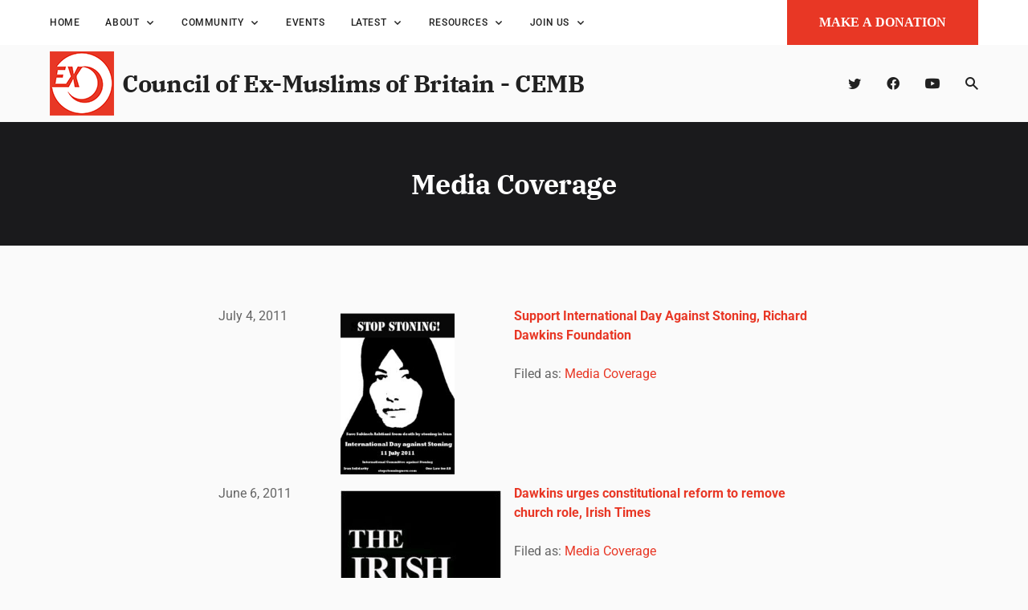

--- FILE ---
content_type: text/css
request_url: https://ex-muslim.org.uk/wp-content/themes/stein-child/style.css?ver=1.0
body_size: 4651
content:
/*
Theme Name:   Stein Child
Theme URI:    http://stein.rifki.net/stein
Description:  Stein child theme
Author:       Rifki Aria Gumelar
Author URI:   http://rifki.net
Template:     stein
Version:      1.0
License:      GNU General Public License v2 or later
License URI:  http://www.gnu.org/licenses/gpl-2.0.html
*/

.recent-posts-widget-with-thumbnails .rpwwt-widget>ul>li>a {
	font-family: IBM Plex Serif !important;
    font-weight: 700 !important;
    letter-spacing: -.0125em !important;
    line-height: 1.25 !important;
    text-transform: none !important;
    color: black !important;
}

.custom_red_btn:first-child{
	background-color:#E83725 !important;
}

.mailpoet_text{
	border:groove !important;
	height:45px !important;
}
.scroll-to-top{
	background-color:#E83725 !important;
}

.donation-wrapper {
	display: flex;
    flex-direction: column;
    align-items: center;
}
.donation-wrapper h2{
	margin-bottom:20px;
}
.donation-wrapper span {
    align-items: center;
    display: flex;
	fill: currentColor;
    justify-content: center;
    margin-right: 0;
}
.donation-wrapper span b {
	margin-left: 5px;
}
.uk-button:hover {
	background-color: #d92931;
    color: #fff;
	text-decoration: none;
}
.uk-button,a[href="all-events/past-events/"],.party .post-content > div:nth-child(1) a {
	background-color: #dd3f46;
    color: #fff;
    padding: 0 20px;
    display: inline-block;
    line-height: 55px;
    font-size: 18px;
    border-radius: 2px;
    transition: 0.4s all;
}
.uk-button.uk-button-primary {
	background-color: #fff;
    line-height: 35px;
	color:#474545;
}
.uk-button.uk-join-button{
	padding:0 40px;
	text-transform: uppercase;
	background-color: #4199e1;
}
.uk-button-primary:hover{
    background-color: rgba(255,255,255,.85);
    color: #474545;
}
.uk-join-button:hover{
    background-color: #4199e1cc;
    color: #fff;
}
.uk-button svg{
    display: inline-block;
}

.uk-button-default {
	background-color: #E83725 !important;
}
.donate.uk-button {
	line-height: 1;
	padding: 10px 20px;
	background-color: #E83725 !important;
}
.donation-wrapper br,.donation-wrapper p {
	display: none;
}
.find-way {
	padding: 40px 0;
	background: 
    radial-gradient(#ccc 3px, transparent 4px),
    radial-gradient(#ccc 3px, transparent 4px),
    linear-gradient(#eee 4px, transparent 0),
    linear-gradient(45deg, transparent 74px, transparent 75px, #ccc 75px, #ccc 76px, transparent 77px, transparent 109px),
    linear-gradient(-45deg, transparent 75px, transparent 76px, #ccc 76px, #ccc 77px, transparent 78px, transparent 109px),
  #eee;
  background-size: 109px 109px, 109px 109px,100% 6px, 109px 109px, 109px 109px;
  background-position: 54px 55px, 0px 0px, 0px 0px, 0px 0px, 0px 0px;
}
.find-way iframe {
    width: 630px !important;
    border-radius: 20px;
    border: 1px solid #333;
    box-shadow: 0px 0px 25px 1px rgba(119, 117, 117, 0.7);
}
.find-way > .tw-container{
	display: flex;
    justify-content: center;
    align-items: center;
}
.find-way .title {
	font-size: 46px;
	font-weight: 300;
	margin-bottom: 20px;
}
.non-believers {
	padding:40px 0;
	background-image: url(/wp-content/themes/stein-child/assets/img/non-bg.png);
    background-repeat: no-repeat;
    background-position: 50% 50%;
    background-size: cover;	
}
.non-side-block {
    padding: 20px 40px;
    background: #2b3147;
    flex-direction: column;
    margin-right: 20px;
     display: flex; 
    justify-content: center;
}
.non-believers h4, .non-believers .title {
	color:#fff;
}
.non-believers h4 {
	margin:30px 0 20px 0;
	text-transform: uppercase;
	font-size: 18px;
}
.non-believers .title {
	font-size: 54px;
}
.border-bottom {
	color: #dd3f46;
    padding-bottom: 10px;
    margin-bottom: 10px;
    border-bottom: 1px solid #e8e8e8;
}
.non-side-block h6 {
	color:#fff;
	margin-top:10px;
}
.non-believers {
	display: flex;
}
.full-width {
	width:100%;
	max-width: none;
}
.full-width .non-believers {
	margin:0!important;
	padding: 40px 20%;
}
.non-main-block {
	margin-right: 40px;
}
.non-side-block p{
	margin-top:20px;
    margin-bottom: 0;
}
.mtb-2 {
	margin-top:20px;
	margin-bottom:20px;
}
.join-us .tw-container > *,.join-us .tw-container{
	display: flex;
}
.join-us .tw-container {
	flex-direction: column;
}
.join-us {
    background: #eee;
    margin-bottom: 0;
    border-bottom: 0;
    padding: 4rem 2rem 5rem 2rem;
}
.join-footer, .join-header {
	justify-content: space-between;
}
.join-header {
    margin: 20px 0 40px 0;
}
.join-header .title{
	font-size: 44px;
	color: #222;
}
.join-content-wrapper {
    text-align: center;
    display: flex;
    flex-direction: column;
    justify-content: center;
    align-items: center;
}
.join-content-wrapper p{
	margin: 40px auto; 
}
.join-footer-block {
	text-align: center;
}
.join-footer-block h3 {
	margin-bottom:20px;
	font-size:22px;
	color:#4199e1;
}
.join-footer {
	margin-top: 40px;
}
.join-img-wrapper img{ 
   max-width: 375px;
}
.join-footer-block {
	margin-right: 30px; 
    padding: 30px;
    box-shadow: 0px 0px 25px 1px rgba(119, 117, 117, 0.7);
    border: 1px solid #999999;
}
.join-footer-block:last-child {
	margin-right: 0; 
}
.footer-bottom {
	margin-top: 20px;
	text-align: center;
}
.footer-wrapper {
	flex-direction: column;
}
.footer-copyright,.footer-nav  {
	display: flex;
}
.footer-nav .menu > li:first-child {
	padding-left: 0;
}
body .dropdown-menu {
    margin-top: 0!important; 
}
.dropdown-menu>li>a{
    color: #fff;
}
#homepage-widget-wrapper {
    margin: 60px 0;
}
#homepage-widget-wrapper .forum-link .uk-button{
	background-color: #eee;
    padding: 10px 20px;
}


.forum-table th{
	font-size: 38px;
    font-weight: normal;
}
.forum-link {
	margin:30px 0;
}
.forum-link a{
	display: flex;
    align-items: center;
    justify-content: center;
    margin: auto;
    max-width: 180px;
}
.forum-link a img {
	margin-right: 10px;
}
.youtube-feed h2, .homepage-widget-title{
	display: flex;
    align-items: center;
    font-weight: normal;
    font-size: 22px;
    margin: 30px 0;
}
.homepage-widget-title a img {
	display: none;
}
h2 > a.bns-smf-feeds:last-child {
	display: flex;
	align-items:center;
}
h2 > a.bns-smf-feeds:last-child:before {
	content: "";
	display: block;
	background-image: url('/wp-content/themes/stein-child/assets/img/posts.png');
	background-repeat: no-repeat;
	background-size: contain;
	height: 40px;
	width: 40px;
	margin-right: 10px;
}
ul.bns-smf-feeds {
    list-style: disc;
}
.bns-smf-feeds-content {
    padding-left: 20px;
}
ul.bns-smf-feeds a{
    color: #646464;
}
ul.bns-smf-feeds a:hover {
	text-decoration: none;
	color:#646464a6;
}
.gform_wrapper .gform_body input[type="text"],.gform_wrapper .gform_body textarea,input[type="text"],
textarea.wpcf7-form-control,
input[type="text"].wpcf7-form-control,
input[type="email"].wpcf7-form-control,
input[type="tel"].wpcf7-form-control,
input[type="number"].wpcf7-form-control{
	-webkit-appearance: none;
    -moz-appearance: none;
    appearance: none;
    display: block;
    background-color: var(--color-white);
    border-width: 1px;
    font-family: "Roboto",sans-serif;
    line-height: 1.5;
    font-size: var(--font-size-base);
    padding-left: 1rem;
    padding-right: 1rem;
    border-radius: 0;
    width: 100%;
    color: var(--light-text-color);
    padding: 7px 15px !important;
}
.gform_wrapper .gform_body input[type="text"]:focus ,.gform_wrapper.gform_body textarea:focus ,input[type="text"]:focus {
	outline: none;
}
.gform_wrapper.gf_browser_chrome .ginput_complex .ginput_right select, .gform_wrapper.gf_browser_chrome .ginput_complex select {
    min-height: 40px;
}
.gform_wrapper .gform_body input[type="submit"],input[type="submit"]{
    position: relative;
    -webkit-appearance: none;
    -moz-appearance: none;
    appearance: none;
    border-width: 1px;
    cursor: pointer;
    font-weight: 500;
    display: inline-block;
    font-size: 16px;
    text-align: center;
    color: #fff;
    line-height: 1;
    text-transform: uppercase;
    overflow: hidden;
    text-overflow: ellipsis;
    white-space: nowrap;
    text-decoration: none;
    border-radius: 0;
    max-width: 100%;
    letter-spacing: .05em;
    padding-left: 1.5rem;
    padding-right: 1.5rem;
    padding-top: .75rem;
    padding-bottom: .75rem;
    background-color: #dd3f46;
    border-color: #dd3f46;
}
.gform_wrapper .gform_body input[type="submit"]:focus,input[type="submit"]:focus {
    background-color: #4299e1;
}
.past-events {
	margin-top: 20px;
	text-align: center;
}
a[href="all-events/past-events/"]{
    display: flex;
    align-items: center;
    justify-content: center;
    margin: 0 auto;
    max-width: 170px;
}
a[href="all-events/past-events/"] .uk-icon {
	fill: #fff;
	margin-right: 10px;
}
.uk-divider-small::after {
    content: "";
    display: inline-block;
    width: 100px;
    max-width: 100%;
    border-top: 3px solid #dd3f46;
    vertical-align: top;
}
.tw-w-full .post-content > *{
    margin-left: auto;
    margin-right: auto;
    max-width: 74rem;
}
/**** party template **/
.party .post-content > div:nth-child(3) > *, .coalitions .post-content > *  {
    margin-left: auto;
    margin-right: auto;
    max-width: 74rem;
}
.party .post-content > div {
    padding: 0 10px;
	margin-bottom: 40px;
}
.party .post-content > div:last-child {
	margin-bottom: 0;
}
.party .post-content h2{
	font-weight: 300;
	position: relative;
	font-size: 54px;
	padding-bottom: 20px;
	margin-bottom: 20px;
}
.party .post-content > div:nth-child(1) h2:after {
	content:"";
	position: absolute;
	width:50px;
	height: 2px;
	background-color: #222;
	bottom: 0; 
	left: 0;
}
.party .post-content > div:nth-child(1) a {
	display: flex;
    align-items: center;
    justify-content: center;
    max-width: 300px;
    margin-top:20px;
}
.party .post-content > div:nth-child(2) {
	display: flex;
}
.party .post-content > div:nth-child(2) img {
	margin-right: 40px;
	max-width: 480px;
}
.party .post-content > div:nth-child(3) {
	max-width: none;
	padding:40px 0;
	background-color: #2b3147;
}
.party .post-content > div:nth-child(3) > div {
	display: flex;
    padding: 0 10px;
}
.party .post-content > div:nth-child(3) h2 {
	font-size: 46px;
	position: relative;
	padding-left: 50px;
	padding-bottom: 0;
}
.party .post-content > div:nth-child(3) h2:before {
    content: "";
    position: absolute;
    width: 10px;
    height: 35px;
    background-color: #555a6b;
    bottom: 10px;
    left: 0;
}
.party .post-content > div:nth-child(3) * {
	font-weight: 300;
	color: #fff;
}
.party .post-content > div:nth-child(3) a {
	font-weight: 400;
}
.party .post-content > div:nth-child(3) a:hover {
	text-decoration: none;
	color: #ffffffb3;
}
.party .post-content > div:nth-child(3) img{
    max-width: 400px;
    width: 100%;
    margin: 0 auto 20px auto;
}
.party .post-content > div:nth-child(3) div:nth-child(2){
	margin-left: 120px;
}
.party .post-content > div:nth-child(3) ul {
	list-style: none;
	padding-left: 0;
}
.party .post-content > div:nth-child(3) li, .party .post-content > div:nth-child(3) li a{
	display: flex;
}
.party .post-content > div:nth-child(3) li {
	padding-bottom:10px;
	border-bottom: 1px solid #555a6b;
}
.party .post-content > div:nth-child(3) li:last-child {
	padding-bottom:0px;
	border:none;
}
.party  .el-image {
    display: flex;
    align-items: center;
	margin-right: 15px;
}


/***   media pages  ***/

.archivist_wrapper tbody tr td:nth-child(2), .archivist_wrapper tbody tr td:nth-child(2) img {
	padding:0;
}
.archivist_wrapper tbody tr td:nth-child(2) img {
	margin-top:20px;
}
.archivist_wrapper tbody tr td:nth-child(3) {
	width:400px;
}
.archivist_wrapper tbody tr td,.archivist_wrapper table {
	border: 0;
}

/**** coalitions ***/
.all-coalitions {
    padding: 0 10px;
}
.coalitions .post-content > div:last-child > div {
	padding:0 10px;
    margin-left: auto;
    margin-right: auto;
    max-width: 74rem;
}
.coalitions .post-content > div:last-child {
	max-width: none;
	padding:80px 0;
	background-color: #1a1a1c;
}
.coalitions .post-content > div:last-child h2 {
	font-size: 54px;
	position: relative;
	padding-bottom: 20px;
    font-weight: 400;
	color:#fff;
}
.coalitions .post-content > div:last-child p{
	color: #fff;
	margin-bottom: 0;
}
.coalitions .post-content > div:last-child a{
	color: #4299e1;
}
.coalitions .post-content > div:last-child h2:before {
	content:"";
	position: absolute;
	width:70px;
	height: 2px;
	background-color: #fff;
	bottom: 0; 
	left: 0;
}
.coalition-outer-wrapper {
	display: flex;
	flex-wrap: wrap;
    /*align-content: space-between;*/
}
/*.coalition-outer-wrapper::before,
.coalition-outer-wrapper::after {
  content: "";
  flex-basis: 100%;
  width: 0;
  order: 2;
}*/
.coalition-inner-wrapper {
	max-width: 250px;
	margin: 0 auto 0 auto;
}
/*.coalition-category-wrapper:nth-child(1) .coalition-outer-wrapper {
    max-height: 980px;
}
.coalition-category-wrapper:nth-child(2) .coalition-outer-wrapper {
	max-height: 790px;
}
.coalition-category-wrapper:nth-child(3) .coalition-outer-wrapper {
	max-height: 370px;
}*/
/*.coalition-inner-wrapper:nth-child(3n+1) { order: 1; }
.coalition-inner-wrapper:nth-child(3n+2) { order: 2; }
.coalition-inner-wrapper:nth-child(3n)   { order: 3; }*/

.coalition-img img{
	margin: 0 auto;
	box-shadow: 0 3px 12px rgba(0,0,0,.07);
}

/***** publictaions  ******/
.publications-wrapper {
	display: flex;
    flex-direction: column;
    justify-content: space-between;
    margin: 0 auto 20px auto;
    width: 32%;
    padding: 25px;
    background-color: #fff;
}
.all-publications {
	padding:0 10px;
    display: flex;
    flex-wrap: wrap;
}
.publications-wrapper p{
	margin-bottom: 0;  
}
.publications-wrapper h5{
	text-transform: uppercase; 
}
.publications-wrapper img{
	max-height: 455px;
}
.all-publications + div {
	padding:70px 40px;
	background-color:#ececec52;
}
.all-publications + div a{
    display: flex;
    align-items: center;
	color:#dd3f46;
	fill:#dd3f46;
}
.all-publications + div h6{
    display: flex;
    align-items: center;
    font-weight: 400;
    margin-bottom:20px;
}
.uk-icon{
	margin-right: 15px;
}
.all-publications + div ul {
    padding-left:5px;
    list-style: none;
    margin-bottom: 0;
}


/**** accordion ****/

.donate ul li h3 {
  display: block;
  font-size:18px;
  line-height: 1.4;
  cursor: pointer;
  color: #fff;
  text-transform: uppercase;
}
.donate ul li h3 +div {
  display: none; 
  height: auto;
}
.donate ul li h3 +div.active {
	display: block;
 	color: #fff;
}
.donate .post-content ul{
	list-style: none;
    padding: 0;
}
.donate .post-content div:nth-child(2){
    padding: 20px;
	background-color:#000000;
}
.donate ul li h3.open:before {
	background-image: url(data:image/svg+xml;charset=UTF-8,%3Csvg%20width%3D%2213%22%20height%3D%2213%22%20viewBox%3D%220%200%2013%2013%22%20xmlns%3D%22http%3A%2F%2Fwww.w3.org%2F2000%2Fsvg%22%3E%0A%20%20%20%20%3Crect%20fill%3D%22rgba%28255,%20255,%20255,%200.7%29%22%20width%3D%2213%22%20height%3D%221%22%20x%3D%220%22%20y%3D%226%22%20%2F%3E%0A%3C%2Fsvg%3E);
}
.donate ul li h3:before{
	color:#fff;
	content: "";
    width: 1.4em;
    height: 1.4em;
    margin-left: 10px;
    float: right;
    background-image: url(data:image/svg+xml;charset=UTF-8,%3Csvg%20width%3D%2213%22%20height%3D%2213%22%20viewBox%3D%220%200%2013%2013%22%20xmlns%3D%22http%3A%2F%2Fwww.w3.org%2F2000%2Fsvg%22%3E%0A%20%20%20%20%3Crect%20fill%3D%22rgba%28255,%20255,%20255,%200.7%29%22%20width%3D%2213%22%20height%3D%221%22%20x%3D%220%22%20y%3D%226%22%20%2F%3E%0A%20%20%20%20%3Crect%20fill%3D%22rgba%28255,%20255,%20255,%200.7%29%22%20width%3D%221%22%20height%3D%2213%22%20x%3D%226%22%20y%3D%220%22%20%2F%3E%0A%3C%2Fsvg%3E);
    background-repeat: no-repeat;
    background-position: 50% 50%;
}
.donate p{
	font-family: 'Roboto';
	font-weight: 400;
	color: rgba(0,0,0,0.6);
}
.donate hr {
	border-color: #ffffffb3;
	margin:20px 0;
}
.donate ul li:first-child p{
	display: flex;
    flex-wrap: wrap;
    align-items: center;
}
.donate ul li:first-child p img{
    height: 33px;
}
.donate ul li:first-child p img:nth-child(2){
    height:46px;
}
.donate .uk-button:hover {
    background-color: #3d94dcfc;
    color: #fff;
    text-decoration: none;
}
.donate .uk-button.uk-button-primary {
    background-color: #ffffffe3;
}
.donate .post-content > div:nth-child(1){
	padding:40px 20px;
	background-color: transparent;
	margin-bottom:50px;
}
.donate .post-content > div:nth-child(1) h2{
  color: #fff;
  text-transform: uppercase;
}
.donate .post-content p {
	margin-bottom: 0;
}

/*** contact ******/

.contact .post-content > div:first-child{
	display: flex;
	flex-wrap: wrap;
}
.contact .post-content > div:first-child h2{
	width:100%;
}
.contact .post-content > div:first-child > div {
	margin:auto;
	width:33%;
}
.contact .post-content > div:first-child img{
    max-height: 200px;
    max-width: 200px;
}
.contact input[type="submit"]:hover{
    background-color: #3d94dcfc;
}
.footer-nav .menu > li > a {
	font-size: 18px;
	text-transform: uppercase;
}
footer .social {
	margin-top:30px;
}
.copyright,.upcoming-events {
	display: flex;
	align-items: center;
}
.upcoming-events {
	font-size: 22px;
}
#footer {
    background: #1a1a1c;
    color: #fff;
}
.footer-copyright .footer-nav a{
	color:#fff;
}
.site-branding {
    display: flex;
    align-items: center;
}
.site-branding h1 {
    margin-left: 10px;
}


/**** non ***/ 
.about-non {
    display: flex;
    padding:30px 0;
}
.ath-video iframe {
    width: 90%;
    margin: 0 auto;
}
.about-whom, .about-desc {
    display: flex;
    flex-direction: column;
}
.about-whom > * {
    margin-bottom: 20px;
}
.about-whom img {
    width: 135px;
    border-radius: 50%;
}
.sm-about {
    font-size: 13px;
    color:#cbcbcb;
    margin-bottom: 30px;
}
.about-non em {
    color: #222;
}
.author-name {
    color:#222;
    font-size: 46px;
    line-height: 1;
    font-weight: 300;
}
.about-whom {
    width: 30%;
    margin-right: auto;
}
.about-whom p {
    font-size: 22px;
}
.about-desc {
    width: 65%;
}
.about-desc p{
    font-size: 16px;
    font-weight: 300;
    margin-bottom: 20px;
}
.studios {
    display: flex;
    margin-top: 20px;
}
.studios > * {
    margin-right: 20px;
}
.studios div:last-child {
    margin-right: 0px;
}
.get-in {
    background-color: #eee;
    padding:60px 0 40px 0;
}
.get-in h3 {
    font-size: 22px;
    text-transform: uppercase;
    font-weight: 700px;
    margin-bottom: 20px;
}
.get-in p {
    font-size: 22px;
    font-weight: 300;
}
.get-in button {
    text-transform: uppercase;
}
.non-wrapper {
    padding-bottom: 0;
}
.get-in-touch {
    padding-top:1rem;
}
.scroll-to-get {
    border: 1px solid #222;
}
.uk-button.get-touch:hover {
    background-color: #4299e1d6;
}
.uk-button.get-touch:focus {
    outline:1px solid #4299e1;
}
@media screen and (max-width: 1200px) {
	/*.coalition-category-wrapper:nth-child(1) .coalition-outer-wrapper {
    	max-height: 1240px;
	}
	.coalition-category-wrapper:nth-child(2) .coalition-outer-wrapper {
		max-height: 800px;
	}
	.coalition-category-wrapper:nth-child(3) .coalition-outer-wrapper {
		max-height: 370px;
	}
	.coalition-category-wrapper:nth-child(3) .coalition-outer-wrapper {
		flex-flow:row nowrap;
	}*/
	.find-way > .tw-container {
		flex-wrap: wrap;
	}
}
@media screen and (max-width: 992px) {
	.join-footer-block{
		margin-right: 0; 
		margin-bottom:20px;
		max-width: 100%;
	}
	.full-width .non-believers {
		padding: 40px 60px;
	}
	.join-header{
		flex-wrap: wrap;
		justify-content: center;
	}
	.join-footer{
		flex-wrap: wrap;
		justify-content: center;
	}
	.join-img-wrapper {
		margin-bottom:20px;
	}
	/**** party template **/
	.party .post-content > div:nth-child(2),.party .post-content > div:nth-child(3) > div {
		flex-wrap: wrap;
	}
	.party .post-content > div:nth-child(2) img {
    	width: 100%;
	    margin-right: 0;
	}
	.party .post-content > div:nth-child(2) p {
		margin: 0 auto 20px auto;
	}
	.party .post-content > div:nth-child(3) div:nth-child(2) {
		margin-left: 0;
	}
	.party .post-content > div:nth-child(3) + p img {
		margin:0;
	}
	.publications-wrapper {
	    margin: auto;
	    width: 49%;
	}
    .ath-video iframe {
        height: 300px !important;
        width: 100%;
    }
}
@media screen and (max-width: 768px) {
	.donation-wrapper {
		flex-wrap: wrap;
		justify-content: center;
	}
	.full-width .non-believers {
		padding: 40px 10px;
	}
	.publications-wrapper {
	    margin: 0;
	    width: 100%;
	}
	.contact .post-content > div:first-child > div {
		width:auto;
	}
}
@media screen and (max-width: 700px) {
    .sm-about {
        margin-bottom: 10px;
    }
    .about-non {
        flex-wrap: wrap;
    }
    .about-non > *{
        width:100%;
    }
}
@media screen and (max-width:630px) {
	.find-way iframe {
	    width: 450px !important;
	    height: 280px !important;
	}
}
@media screen and (max-width:480px) {
	.find-way iframe{
	    width: 300px !important;
    	height: 210px !important;
	}
}
@media screen and (min-width: 992px) {
	.join-content-wrapper{
        padding: 130px 20px 0 20px;
	}
}

@media (min-width: 1024px){
	body.home .section-main {
	    padding-top: 4rem;
	    padding-right: 0;
	    padding-bottom: 0;
	    padding-left: 0;
	}
}

.main_color_btn,.gform_button,.gv-search-button{
	background-color:#E83725 !important;
	border-color:#E83725 !important
}

.post-meta-bottom{
	display:none !important;
}

.tw-flex>ul.post-share{
	display:none !important;
}

.donate-white p{
	color:white !important;
}


--- FILE ---
content_type: application/javascript
request_url: https://ex-muslim.org.uk/wp-content/plugins/archivist-custom-archive-templates/js/archivist.js?ver=6.9
body_size: 560
content:
(function($) {
    "use strict";
     
    function updateURLParameter(url, param, paramVal) {
        var TheAnchor = null;
        var newAdditionalURL = "";
        var tempArray = url.split("?");
        var baseURL = tempArray[0];
        var additionalURL = tempArray[1];
        var temp = "";

        if (additionalURL) 
        {
            var tmpAnchor = additionalURL.split("#");
            var TheParams = tmpAnchor[0];
                TheAnchor = tmpAnchor[1];
            if(TheAnchor)
                additionalURL = TheParams;

            tempArray = additionalURL.split("&");

            for (var i=0; i<tempArray.length; i++)
            {
                if(tempArray[i].split('=')[0] != param)
                {
                    newAdditionalURL += temp + tempArray[i];
                    temp = "&";
                }
            }        
        }
        else
        {
            var tmpAnchor = baseURL.split("#");
            var TheParams = tmpAnchor[0];
                TheAnchor  = tmpAnchor[1];

            if(TheParams)
                baseURL = TheParams;
        }

        if(TheAnchor)
            paramVal += "#" + TheAnchor;

        var rows_txt = temp + "" + param + "=" + paramVal;
        return baseURL + "?" + newAdditionalURL + rows_txt;
    }

    function handle_pagination_click(e) {
        e.preventDefault();

        var page = $(this).data('page');
        var old_wrapper = $(".archivist_wrapper");

        old_wrapper.addClass('archivist-loading');

        $.get(
            archivist.ajaxurl,
            {
                action: 'archivist_paginate',
                archivist_page: page,
                shortcode_attributes: archivist_shortcode_attributes
            },
            function (response) {
                var new_wrapper = $(response).find('.archivist_wrapper');

                $(new_wrapper).replaceAll(old_wrapper);

                // update URL
                if (window.history && window.history.replaceState) {
                    window.history.replaceState({} , '', updateURLParameter(window.location.href, 'archivist_page', page));
                }
            }
        )
    }

    $(document).on('click', '.archivist_wrapper .archivist-pagination-item a', handle_pagination_click);
 
})(jQuery);
